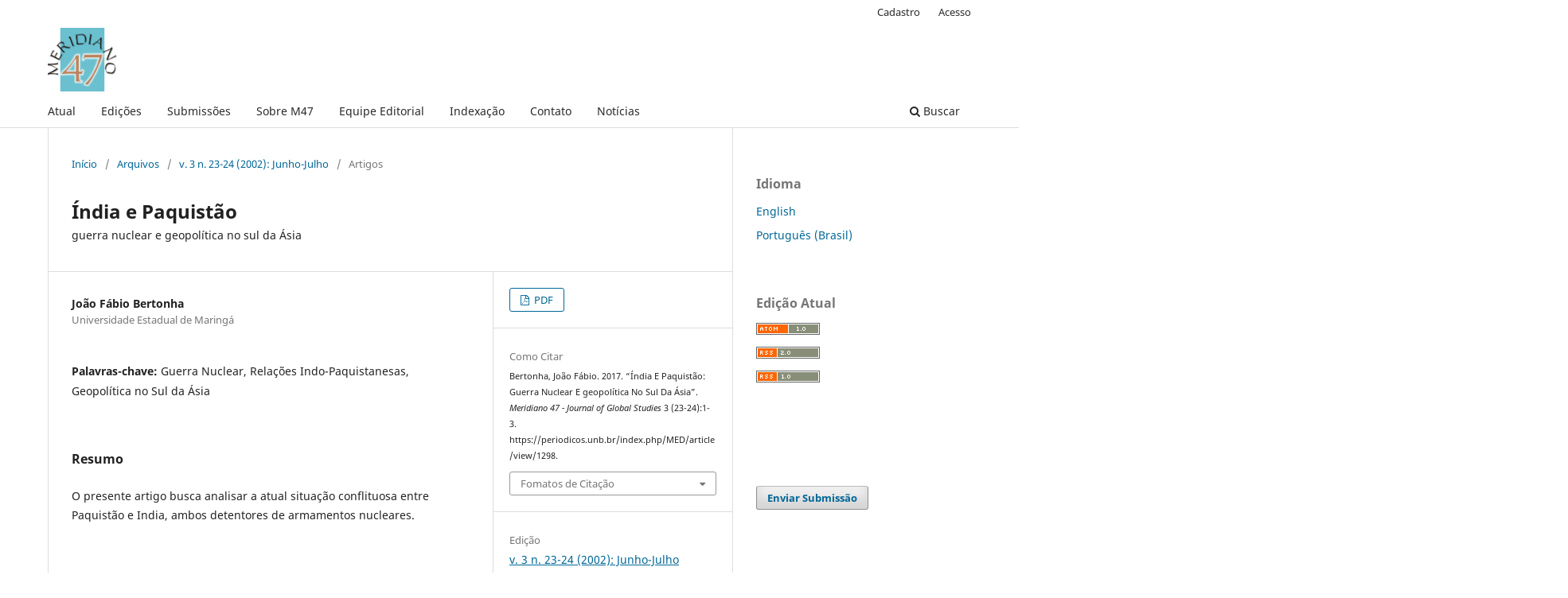

--- FILE ---
content_type: text/html; charset=utf-8
request_url: https://periodicos.unb.br/index.php/MED/article/view/1298
body_size: 8052
content:
<!DOCTYPE html>
<html lang="pt-BR" xml:lang="pt-BR">
<head>
	<meta charset="utf-8">
	<meta name="viewport" content="width=device-width, initial-scale=1.0">
	<title>
		Índia e Paquistão: guerra nuclear e geopolítica no sul da Ásia
							| Meridiano 47 - Journal of Global Studies
			</title>

	
<link rel="icon" href="https://periodicos.unb.br/public/journals/12/favicon_pt_BR.jpg" />
<meta name="generator" content="Open Journal Systems 3.3.0.16" />
<meta name="description" content="Meridiano 47 é uma publicação do Instituto Brasileiro de Relações Internacionais (IBRI) - Meridiano 47 (Journal of Global Studies) releases original scientific papers from professors and researchers, on International Relations in a broad sense. Meridiano 47 follows a continuous publishing model">
<meta name="keywords" content="política externa, relações internacionais, política internacional, economia internacional, diplomacia, estratégia, segurança internacional">
<meta name="robots" content="index,follow">
<link rel="schema.DC" href="http://purl.org/dc/elements/1.1/" />
<meta name="DC.Creator.PersonalName" content="João Fábio Bertonha"/>
<meta name="DC.Date.dateSubmitted" scheme="ISO8601" content="2017-08-28"/>
<meta name="DC.Date.issued" scheme="ISO8601" content="2017-08-30"/>
<meta name="DC.Date.modified" scheme="ISO8601" content="2017-08-28"/>
<meta name="DC.Description" xml:lang="en" content="O presente artigo busca analisar a atual situação conflituosa entre Paquistão e India, ambos detentores de armamentos nucleares."/>
<meta name="DC.Description" xml:lang="pt" content="O presente artigo busca analisar a atual situação conflituosa entre Paquistão e India, ambos detentores de armamentos nucleares."/>
<meta name="DC.Format" scheme="IMT" content="application/pdf"/>
<meta name="DC.Identifier" content="1298"/>
<meta name="DC.Identifier.pageNumber" content="1-3"/>
<meta name="DC.Identifier.URI" content="https://periodicos.unb.br/index.php/MED/article/view/1298"/>
<meta name="DC.Language" scheme="ISO639-1" content="en"/>
<meta name="DC.Rights" content="Copyright (c)  "/>
<meta name="DC.Rights" content=""/>
<meta name="DC.Source" content="Meridiano 47 - Journal of Global Studies"/>
<meta name="DC.Source.ISSN" content="1518-1219"/>
<meta name="DC.Source.Issue" content="23-24"/>
<meta name="DC.Source.Volume" content="3"/>
<meta name="DC.Source.URI" content="https://periodicos.unb.br/index.php/MED"/>
<meta name="DC.Subject" xml:lang="pt" content="Guerra Nuclear"/>
<meta name="DC.Subject" xml:lang="pt" content="Relações Indo-Paquistanesas"/>
<meta name="DC.Subject" xml:lang="pt" content="Geopolítica no Sul da Ásia"/>
<meta name="DC.Title" content="Índia e Paquistão: guerra nuclear e geopolítica no sul da Ásia"/>
<meta name="DC.Title.Alternative" xml:lang="pt" content="Índia e Paquistão: guerra nuclear e geopolítica no sul da Ásia"/>
<meta name="DC.Type" content="Text.Serial.Journal"/>
<meta name="DC.Type" xml:lang="en" content=""/>
<meta name="DC.Type" xml:lang="pt" content=""/>
<meta name="DC.Type.articleType" content="Artigos"/>
<meta name="gs_meta_revision" content="1.1"/>
<meta name="citation_journal_title" content="Meridiano 47 - Journal of Global Studies"/>
<meta name="citation_journal_abbrev" content="Merid. 47"/>
<meta name="citation_issn" content="1518-1219"/> 
<meta name="citation_author" content="João Fábio Bertonha"/>
<meta name="citation_author_institution" content="Universidade Estadual de Maringá"/>
<meta name="citation_title" content="Índia e Paquistão: guerra nuclear e geopolítica no sul da Ásia"/>
<meta name="citation_language" content="en"/>
<meta name="citation_date" content="2002"/>
<meta name="citation_volume" content="3"/>
<meta name="citation_issue" content="23-24"/>
<meta name="citation_firstpage" content="1"/>
<meta name="citation_lastpage" content="3"/>
<meta name="citation_abstract_html_url" content="https://periodicos.unb.br/index.php/MED/article/view/1298"/>
<meta name="citation_keywords" xml:lang="pt" content="Guerra Nuclear"/>
<meta name="citation_keywords" xml:lang="pt" content="Relações Indo-Paquistanesas"/>
<meta name="citation_keywords" xml:lang="pt" content="Geopolítica no Sul da Ásia"/>
<meta name="citation_pdf_url" content="https://periodicos.unb.br/index.php/MED/article/download/1298/1133"/>
<link rel="alternate" type="application/atom+xml" href="https://periodicos.unb.br/index.php/MED/gateway/plugin/WebFeedGatewayPlugin/atom">
<link rel="alternate" type="application/rdf+xml" href="https://periodicos.unb.br/index.php/MED/gateway/plugin/WebFeedGatewayPlugin/rss">
<link rel="alternate" type="application/rss+xml" href="https://periodicos.unb.br/index.php/MED/gateway/plugin/WebFeedGatewayPlugin/rss2">
<link rel="alternate" type="application/atom+xml" href="https://periodicos.unb.br/index.php/MED/gateway/plugin/AnnouncementFeedGatewayPlugin/atom">
<link rel="alternate" type="application/rdf+xml" href="https://periodicos.unb.br/index.php/MED/gateway/plugin/AnnouncementFeedGatewayPlugin/rss">
<link rel="alternate" type="application/rss+xml" href="https://periodicos.unb.br/index.php/MED/gateway/plugin/AnnouncementFeedGatewayPlugin/rss2">
	<link rel="stylesheet" href="https://periodicos.unb.br/index.php/MED/$$$call$$$/page/page/css?name=stylesheet" type="text/css" /><link rel="stylesheet" href="https://periodicos.unb.br/index.php/MED/$$$call$$$/page/page/css?name=font" type="text/css" /><link rel="stylesheet" href="https://periodicos.unb.br/lib/pkp/styles/fontawesome/fontawesome.css?v=3.3.0.16" type="text/css" /><link rel="stylesheet" href="https://periodicos.unb.br/public/site/styleSheet.css?v=3.3.0.16" type="text/css" />
</head>
<body class="pkp_page_article pkp_op_view has_site_logo" dir="ltr">

	<div class="pkp_structure_page">

				<header class="pkp_structure_head" id="headerNavigationContainer" role="banner">
						
 <nav class="cmp_skip_to_content" aria-label="Ir para os links de conteúdo">
	<a href="#pkp_content_main">Ir para o conteúdo principal</a>
	<a href="#siteNav">Ir para o menu de navegação principal</a>
		<a href="#pkp_content_footer">Ir para o rodapé</a>
</nav>

			<div class="pkp_head_wrapper">

				<div class="pkp_site_name_wrapper">
					<button class="pkp_site_nav_toggle">
						<span>Open Menu</span>
					</button>
										<div class="pkp_site_name">
																<a href="						https://periodicos.unb.br/index.php/MED/index
					" class="is_img">
							<img src="https://periodicos.unb.br/public/journals/12/pageHeaderLogoImage_pt_BR.jpg" width="1643" height="1507"  />
						</a>
										</div>
				</div>

				
				<nav class="pkp_site_nav_menu" aria-label="Navegação no Site">
					<a id="siteNav"></a>
					<div class="pkp_navigation_primary_row">
						<div class="pkp_navigation_primary_wrapper">
																				<ul id="navigationPrimary" class="pkp_navigation_primary pkp_nav_list">
								<li class="">
				<a href="https://periodicos.unb.br/index.php/MED/issue/current">
					Atual
				</a>
							</li>
								<li class="">
				<a href="https://periodicos.unb.br/index.php/MED/issue/archive">
					Edições
				</a>
							</li>
								<li class="">
				<a href="https://periodicos.unb.br/index.php/MED/about/submissions">
					Submissões
				</a>
							</li>
								<li class="">
				<a href="https://periodicos.unb.br/index.php/MED/about">
					Sobre M47
				</a>
							</li>
								<li class="">
				<a href="https://periodicos.unb.br/index.php/MED/about/editorialTeam">
					Equipe Editorial
				</a>
							</li>
								<li class="">
				<a href="https://periodicos.unb.br/index.php/MED/indexing">
					Indexação
				</a>
							</li>
								<li class="">
				<a href="https://periodicos.unb.br/index.php/MED/about/contact">
					Contato
				</a>
							</li>
								<li class="">
				<a href="https://periodicos.unb.br/index.php/MED/announcement">
					Notícias
				</a>
							</li>
			</ul>

				

																						<div class="pkp_navigation_search_wrapper">
									<a href="https://periodicos.unb.br/index.php/MED/search" class="pkp_search pkp_search_desktop">
										<span class="fa fa-search" aria-hidden="true"></span>
										Buscar
									</a>
								</div>
													</div>
					</div>
					<div class="pkp_navigation_user_wrapper" id="navigationUserWrapper">
							<ul id="navigationUser" class="pkp_navigation_user pkp_nav_list">
								<li class="profile">
				<a href="https://periodicos.unb.br/index.php/MED/user/register">
					Cadastro
				</a>
							</li>
								<li class="profile">
				<a href="https://periodicos.unb.br/index.php/MED/login">
					Acesso
				</a>
							</li>
										</ul>

					</div>
				</nav>
			</div><!-- .pkp_head_wrapper -->
		</header><!-- .pkp_structure_head -->

						<div class="pkp_structure_content has_sidebar">
			<div class="pkp_structure_main" role="main">
				<a id="pkp_content_main"></a>

<div class="page page_article">
			<nav class="cmp_breadcrumbs" role="navigation" aria-label="Você está aqui:">
	<ol>
		<li>
			<a href="https://periodicos.unb.br/index.php/MED/index">
				Início
			</a>
			<span class="separator">/</span>
		</li>
		<li>
			<a href="https://periodicos.unb.br/index.php/MED/issue/archive">
				Arquivos
			</a>
			<span class="separator">/</span>
		</li>
					<li>
				<a href="https://periodicos.unb.br/index.php/MED/issue/view/113">
					v. 3 n. 23-24 (2002): Junho-Julho
				</a>
				<span class="separator">/</span>
			</li>
				<li class="current" aria-current="page">
			<span aria-current="page">
									Artigos
							</span>
		</li>
	</ol>
</nav>
	
		  	 <article class="obj_article_details">

		
	<h1 class="page_title">
		Índia e Paquistão
	</h1>

			<h2 class="subtitle">
			guerra nuclear e geopolítica no sul da Ásia
		</h2>
	
	<div class="row">
		<div class="main_entry">

							<section class="item authors">
					<h2 class="pkp_screen_reader">Autores</h2>
					<ul class="authors">
											<li>
							<span class="name">
								João Fábio Bertonha
							</span>
															<span class="affiliation">
									Universidade Estadual de Maringá
																	</span>
																				</li>
										</ul>
				</section>
			
																					
									<section class="item keywords">
				<h2 class="label">
										Palavras-chave:
				</h2>
				<span class="value">
											Guerra Nuclear, 											Relações Indo-Paquistanesas, 											Geopolítica no Sul da Ásia									</span>
			</section>
			
										<section class="item abstract">
					<h2 class="label">Resumo</h2>
					<p>O presente artigo busca analisar a atual situação conflituosa entre Paquistão e India, ambos detentores de armamentos nucleares.</p>
				</section>
			
			<div class="item downloads_chart">
	<h3 class="label">
		Downloads
	</h3>
	<div class="value">
		<canvas class="usageStatsGraph" data-object-type="Submission" data-object-id="1298"></canvas>
		<div class="usageStatsUnavailable" data-object-type="Submission" data-object-id="1298">
			Não há dados estatísticos.
		</div>
	</div>
</div>


																																<section class="item author_bios">
					<h2 class="label">
													Biografia do Autor
											</h2>
																		<section class="sub_item">
								<h3 class="label">
																																							João Fábio Bertonha, <span class="affiliation">Universidade Estadual de Maringá</span>
																	</h3>
								<div class="value">
									<p>Professor do Departamento de História da Universidade Estadual de Maringá - UEM e pesquisador do Conselho Nacional de Desenvolvimento Científico e Tecnológico - CNPq.</p>
								</div>
							</section>
															</section>
			
						
		</div><!-- .main_entry -->

		<div class="entry_details">

						
										<div class="item galleys">
					<h2 class="pkp_screen_reader">
						Downloads
					</h2>
					<ul class="value galleys_links">
													<li>
								
	
							

<a class="obj_galley_link pdf" href="https://periodicos.unb.br/index.php/MED/article/view/1298/1133">

		
	PDF

	</a>
							</li>
											</ul>
				</div>
						
			
										<div class="item citation">
					<section class="sub_item citation_display">
						<h2 class="label">
							Como Citar
						</h2>
						<div class="value">
							<div id="citationOutput" role="region" aria-live="polite">
								<div class="csl-bib-body">
  <div class="csl-entry">Bertonha, João Fábio. 2017. “Índia E Paquistão: Guerra Nuclear E geopolítica No Sul Da Ásia”. <i>Meridiano 47 - Journal of Global Studies</i> 3 (23-24):1-3. https://periodicos.unb.br/index.php/MED/article/view/1298.</div>
</div>
							</div>
							<div class="citation_formats">
								<button class="cmp_button citation_formats_button" aria-controls="cslCitationFormats" aria-expanded="false" data-csl-dropdown="true">
									Fomatos de Citação
								</button>
								<div id="cslCitationFormats" class="citation_formats_list" aria-hidden="true">
									<ul class="citation_formats_styles">
																					<li>
												<a
													rel="nofollow"
													aria-controls="citationOutput"
													href="https://periodicos.unb.br/index.php/MED/citationstylelanguage/get/acm-sig-proceedings?submissionId=1298&amp;publicationId=1132"
													data-load-citation
													data-json-href="https://periodicos.unb.br/index.php/MED/citationstylelanguage/get/acm-sig-proceedings?submissionId=1298&amp;publicationId=1132&amp;return=json"
												>
													ACM
												</a>
											</li>
																					<li>
												<a
													rel="nofollow"
													aria-controls="citationOutput"
													href="https://periodicos.unb.br/index.php/MED/citationstylelanguage/get/acs-nano?submissionId=1298&amp;publicationId=1132"
													data-load-citation
													data-json-href="https://periodicos.unb.br/index.php/MED/citationstylelanguage/get/acs-nano?submissionId=1298&amp;publicationId=1132&amp;return=json"
												>
													ACS
												</a>
											</li>
																					<li>
												<a
													rel="nofollow"
													aria-controls="citationOutput"
													href="https://periodicos.unb.br/index.php/MED/citationstylelanguage/get/apa?submissionId=1298&amp;publicationId=1132"
													data-load-citation
													data-json-href="https://periodicos.unb.br/index.php/MED/citationstylelanguage/get/apa?submissionId=1298&amp;publicationId=1132&amp;return=json"
												>
													APA
												</a>
											</li>
																					<li>
												<a
													rel="nofollow"
													aria-controls="citationOutput"
													href="https://periodicos.unb.br/index.php/MED/citationstylelanguage/get/associacao-brasileira-de-normas-tecnicas?submissionId=1298&amp;publicationId=1132"
													data-load-citation
													data-json-href="https://periodicos.unb.br/index.php/MED/citationstylelanguage/get/associacao-brasileira-de-normas-tecnicas?submissionId=1298&amp;publicationId=1132&amp;return=json"
												>
													ABNT
												</a>
											</li>
																					<li>
												<a
													rel="nofollow"
													aria-controls="citationOutput"
													href="https://periodicos.unb.br/index.php/MED/citationstylelanguage/get/chicago-author-date?submissionId=1298&amp;publicationId=1132"
													data-load-citation
													data-json-href="https://periodicos.unb.br/index.php/MED/citationstylelanguage/get/chicago-author-date?submissionId=1298&amp;publicationId=1132&amp;return=json"
												>
													Chicago
												</a>
											</li>
																					<li>
												<a
													rel="nofollow"
													aria-controls="citationOutput"
													href="https://periodicos.unb.br/index.php/MED/citationstylelanguage/get/harvard-cite-them-right?submissionId=1298&amp;publicationId=1132"
													data-load-citation
													data-json-href="https://periodicos.unb.br/index.php/MED/citationstylelanguage/get/harvard-cite-them-right?submissionId=1298&amp;publicationId=1132&amp;return=json"
												>
													Harvard
												</a>
											</li>
																					<li>
												<a
													rel="nofollow"
													aria-controls="citationOutput"
													href="https://periodicos.unb.br/index.php/MED/citationstylelanguage/get/ieee?submissionId=1298&amp;publicationId=1132"
													data-load-citation
													data-json-href="https://periodicos.unb.br/index.php/MED/citationstylelanguage/get/ieee?submissionId=1298&amp;publicationId=1132&amp;return=json"
												>
													IEEE
												</a>
											</li>
																					<li>
												<a
													rel="nofollow"
													aria-controls="citationOutput"
													href="https://periodicos.unb.br/index.php/MED/citationstylelanguage/get/modern-language-association?submissionId=1298&amp;publicationId=1132"
													data-load-citation
													data-json-href="https://periodicos.unb.br/index.php/MED/citationstylelanguage/get/modern-language-association?submissionId=1298&amp;publicationId=1132&amp;return=json"
												>
													MLA
												</a>
											</li>
																					<li>
												<a
													rel="nofollow"
													aria-controls="citationOutput"
													href="https://periodicos.unb.br/index.php/MED/citationstylelanguage/get/turabian-fullnote-bibliography?submissionId=1298&amp;publicationId=1132"
													data-load-citation
													data-json-href="https://periodicos.unb.br/index.php/MED/citationstylelanguage/get/turabian-fullnote-bibliography?submissionId=1298&amp;publicationId=1132&amp;return=json"
												>
													Turabian
												</a>
											</li>
																					<li>
												<a
													rel="nofollow"
													aria-controls="citationOutput"
													href="https://periodicos.unb.br/index.php/MED/citationstylelanguage/get/vancouver?submissionId=1298&amp;publicationId=1132"
													data-load-citation
													data-json-href="https://periodicos.unb.br/index.php/MED/citationstylelanguage/get/vancouver?submissionId=1298&amp;publicationId=1132&amp;return=json"
												>
													Vancouver
												</a>
											</li>
																			</ul>
																			<div class="label">
											Baixar Citação
										</div>
										<ul class="citation_formats_styles">
																							<li>
													<a href="https://periodicos.unb.br/index.php/MED/citationstylelanguage/download/ris?submissionId=1298&amp;publicationId=1132">
														<span class="fa fa-download"></span>
														Endnote/Zotero/Mendeley (RIS)
													</a>
												</li>
																							<li>
													<a href="https://periodicos.unb.br/index.php/MED/citationstylelanguage/download/bibtex?submissionId=1298&amp;publicationId=1132">
														<span class="fa fa-download"></span>
														BibTeX
													</a>
												</li>
																					</ul>
																	</div>
							</div>
						</div>
					</section>
				</div>
			
										<div class="item issue">

											<section class="sub_item">
							<h2 class="label">
								Edição
							</h2>
							<div class="value">
								<a class="title" href="https://periodicos.unb.br/index.php/MED/issue/view/113">
									v. 3 n. 23-24 (2002): Junho-Julho
								</a>
							</div>
						</section>
					
											<section class="sub_item">
							<h2 class="label">
								Seção
							</h2>
							<div class="value">
								Artigos
							</div>
						</section>
					
									</div>
			
															
						
			

		</div><!-- .entry_details -->
	</div><!-- .row -->

</article>

	<div id="articlesBySameAuthorList">
						<h3>Artigos mais lidos pelo mesmo(s) autor(es)</h3>

			<ul>
																													<li>
													João Fábio Bertonha,
												<a href="https://periodicos.unb.br/index.php/MED/article/view/2213">
							A presença militar norte-americana no Paraguai
						</a>,
						<a href="https://periodicos.unb.br/index.php/MED/issue/view/175">
							Meridiano 47 - Journal of Global Studies: v. 6 n. 63 (2005): Outubro
						</a>
					</li>
																													<li>
													João Fábio Bertonha,
												<a href="https://periodicos.unb.br/index.php/MED/article/view/1329">
							Estados Unidos
						</a>,
						<a href="https://periodicos.unb.br/index.php/MED/issue/view/115">
							Meridiano 47 - Journal of Global Studies: v. 3 n. 26 (2002): Setembro
						</a>
					</li>
																													<li>
													João Fábio Bertonha,
												<a href="https://periodicos.unb.br/index.php/MED/article/view/1514">
							Congo e Sudão
						</a>,
						<a href="https://periodicos.unb.br/index.php/MED/issue/view/121">
							Meridiano 47 - Journal of Global Studies: v. 4 n. 34-35 (2003): Maio-Junho
						</a>
					</li>
																													<li>
													João Fábio Bertonha,
												<a href="https://periodicos.unb.br/index.php/MED/article/view/2198">
							Arábia Saudita
						</a>,
						<a href="https://periodicos.unb.br/index.php/MED/issue/view/173">
							Meridiano 47 - Journal of Global Studies: v. 6 n. 62 (2005): Setembro
						</a>
					</li>
																													<li>
													João Fábio Bertonha,
												<a href="https://periodicos.unb.br/index.php/MED/article/view/2875">
							Recrutas ou profissionais?
						</a>,
						<a href="https://periodicos.unb.br/index.php/MED/issue/view/248">
							Meridiano 47 - Journal of Global Studies: v. 9 n. 90 (2008): Janeiro
						</a>
					</li>
																													<li>
													João Fábio Bertonha,
												<a href="https://periodicos.unb.br/index.php/MED/article/view/1523">
							Os emigrantes e a política externa do Brasil, do Mercosul e da União Européia. Uma agenda de pesquisa.
						</a>,
						<a href="https://periodicos.unb.br/index.php/MED/issue/view/121">
							Meridiano 47 - Journal of Global Studies: v. 4 n. 34-35 (2003): Maio-Junho
						</a>
					</li>
																													<li>
													João Fábio Bertonha,
												<a href="https://periodicos.unb.br/index.php/MED/article/view/2311">
							Federação, Confederação ou Império
						</a>,
						<a href="https://periodicos.unb.br/index.php/MED/issue/view/179">
							Meridiano 47 - Journal of Global Studies: v. 7 n. 67 (2006): Fevereiro
						</a>
					</li>
																													<li>
													João Fábio Bertonha,
												<a href="https://periodicos.unb.br/index.php/MED/article/view/2723">
							Putin e o escudo nuclear norte-americano
						</a>,
						<a href="https://periodicos.unb.br/index.php/MED/issue/view/238">
							Meridiano 47 - Journal of Global Studies: v. 8 n. 82 (2007): Maio
						</a>
					</li>
																													<li>
													João Fábio Bertonha,
												<a href="https://periodicos.unb.br/index.php/MED/article/view/3132">
							China e Estados Unidos
						</a>,
						<a href="https://periodicos.unb.br/index.php/MED/issue/view/253">
							Meridiano 47 - Journal of Global Studies: v. 9 n. 93 (2008): Abril
						</a>
					</li>
																													<li>
													João Fábio Bertonha,
												<a href="https://periodicos.unb.br/index.php/MED/article/view/2650">
							Irã e Estados Unidos
						</a>,
						<a href="https://periodicos.unb.br/index.php/MED/issue/view/235">
							Meridiano 47 - Journal of Global Studies: v. 8 n. 79 (2007): Fevereiro
						</a>
					</li>
							</ul>
			<div id="articlesBySameAuthorPages">
				<strong>1</strong>&nbsp;<a href="https://periodicos.unb.br/index.php/MED/article/view/1298?articlesBySameAuthorPage=2#articlesBySameAuthor">2</a>&nbsp;<a href="https://periodicos.unb.br/index.php/MED/article/view/1298?articlesBySameAuthorPage=3#articlesBySameAuthor">3</a>&nbsp;<a href="https://periodicos.unb.br/index.php/MED/article/view/1298?articlesBySameAuthorPage=4#articlesBySameAuthor">4</a>&nbsp;<a href="https://periodicos.unb.br/index.php/MED/article/view/1298?articlesBySameAuthorPage=5#articlesBySameAuthor">5</a>&nbsp;<a href="https://periodicos.unb.br/index.php/MED/article/view/1298?articlesBySameAuthorPage=2#articlesBySameAuthor">&gt;</a>&nbsp;<a href="https://periodicos.unb.br/index.php/MED/article/view/1298?articlesBySameAuthorPage=5#articlesBySameAuthor">&gt;&gt;</a>&nbsp;
			</div>
			</div>
<div id="articlesBySimilarityList">
				<h3>
			<a name="articlesBySimilarity">Artigos Semelhantes</a>
		</h3>
		<ul>

											
				<li>
											Pascoal Carvalho Gonçalves,
											Taiane Las Casas Campos,
										<a href="https://periodicos.unb.br/index.php/MED/article/view/4957">
						Provisão de Bens Públicos globais
					</a>
					,
					<a href="https://periodicos.unb.br/index.php/MED/issue/view/362">
						Meridiano 47 - Journal of Global Studies: v. 15 n. 145 (2014): Setembro-Outubro
					</a>
									</li>
											
				<li>
											José Flávio Sombra Saraiva,
											Natália Bandeira Ramos Coelho,
											Maria Helena Helena de Aguiar Notari,
										<a href="https://periodicos.unb.br/index.php/MED/article/view/4778">
						Pour l’histoire des relations internationales
					</a>
					,
					<a href="https://periodicos.unb.br/index.php/MED/issue/view/342">
						Meridiano 47 - Journal of Global Studies: v. 14 n. 139 (2013): Setembro-Outubro
					</a>
									</li>
											
				<li>
											Tchella Fernandes Maso,
											Lara Martim Rodrigues Sélis,
											Rafael Mandagaran Gallo,
										<a href="https://periodicos.unb.br/index.php/MED/article/view/4351">
						O terrorismo como agenda das relações internacionais
					</a>
					,
					<a href="https://periodicos.unb.br/index.php/MED/issue/view/311">
						Meridiano 47 - Journal of Global Studies: v. 12 n. 127 (2011): Setembro-Outubro
					</a>
									</li>
											
				<li>
											Lucas Kerr Oliveira,
											Igor Castellano Silva,
										<a href="https://periodicos.unb.br/index.php/MED/article/view/4472">
						Sudão do Sul
					</a>
					,
					<a href="https://periodicos.unb.br/index.php/MED/issue/view/323">
						Meridiano 47 - Journal of Global Studies: v. 12 n. 128 (2011): Novembro-Dezembro
					</a>
									</li>
											
				<li>
											Raquel Gontijo,
											Luiza Elena Januário,
										<a href="https://periodicos.unb.br/index.php/MED/article/view/29213">
						O programa nuclear iraniano e o regime de não-proliferação: dilemas para o futuro
					</a>
					,
					<a href="https://periodicos.unb.br/index.php/MED/issue/view/2021">
						Meridiano 47 - Journal of Global Studies: v. 21 (2020)
					</a>
									</li>
											
				<li>
											Clarissa Franzoi Dri,
											Graciela di Conti Pagliari,
											Iara Leite,
											Patricia Fonseca Arienti,
										<a href="https://periodicos.unb.br/index.php/MED/article/view/5308">
						Alternative teaching experiences
					</a>
					,
					<a href="https://periodicos.unb.br/index.php/MED/issue/view/405">
						Meridiano 47 - Journal of Global Studies: v. 18 (2017)
					</a>
									</li>
											
				<li>
											Vânia Carvalho Pinto,
											Humberto Correa,
											Fernanda de Medeiros,
										<a href="https://periodicos.unb.br/index.php/MED/article/view/5304">
						O caso prático como método de ensino em teoria das relações internacionais
					</a>
					,
					<a href="https://periodicos.unb.br/index.php/MED/issue/view/405">
						Meridiano 47 - Journal of Global Studies: v. 18 (2017)
					</a>
									</li>
											
				<li>
											André Luiz Reis da Silva,
										<a href="https://periodicos.unb.br/index.php/MED/article/view/4133">
						As relações do Brasil com o Irã e a questão nuclear
					</a>
					,
					<a href="https://periodicos.unb.br/index.php/MED/issue/view/296">
						Meridiano 47 - Journal of Global Studies: v. 11 n. 118 (2010): Maio
					</a>
									</li>
											
				<li>
											André Luiz Reis da Silva,
											Bruna Kunrath,
										<a href="https://periodicos.unb.br/index.php/MED/article/view/4019">
						O Brasil como mediador da paz no Oriente Médio
					</a>
					,
					<a href="https://periodicos.unb.br/index.php/MED/issue/view/291">
						Meridiano 47 - Journal of Global Studies: v. 11 n. 116 (2010): Março
					</a>
									</li>
											
				<li>
											Filipe Almeida do Prado Mendonça,
											Thiago Lima,
										<a href="https://periodicos.unb.br/index.php/MED/article/view/4777">
						A política comercial dos Estados Unidos no primeiro governo Obama
					</a>
					,
					<a href="https://periodicos.unb.br/index.php/MED/issue/view/342">
						Meridiano 47 - Journal of Global Studies: v. 14 n. 139 (2013): Setembro-Outubro
					</a>
									</li>
					</ul>
		<p id="articlesBySimilarityPages">
			<strong>1</strong>&nbsp;<a href="https://periodicos.unb.br/index.php/MED/article/view/1298?articlesBySimilarityPage=2#articlesBySimilarity">2</a>&nbsp;<a href="https://periodicos.unb.br/index.php/MED/article/view/1298?articlesBySimilarityPage=3#articlesBySimilarity">3</a>&nbsp;<a href="https://periodicos.unb.br/index.php/MED/article/view/1298?articlesBySimilarityPage=4#articlesBySimilarity">4</a>&nbsp;<a href="https://periodicos.unb.br/index.php/MED/article/view/1298?articlesBySimilarityPage=5#articlesBySimilarity">5</a>&nbsp;<a href="https://periodicos.unb.br/index.php/MED/article/view/1298?articlesBySimilarityPage=6#articlesBySimilarity">6</a>&nbsp;<a href="https://periodicos.unb.br/index.php/MED/article/view/1298?articlesBySimilarityPage=7#articlesBySimilarity">7</a>&nbsp;<a href="https://periodicos.unb.br/index.php/MED/article/view/1298?articlesBySimilarityPage=8#articlesBySimilarity">8</a>&nbsp;<a href="https://periodicos.unb.br/index.php/MED/article/view/1298?articlesBySimilarityPage=9#articlesBySimilarity">9</a>&nbsp;<a href="https://periodicos.unb.br/index.php/MED/article/view/1298?articlesBySimilarityPage=10#articlesBySimilarity">10</a>&nbsp;<a href="https://periodicos.unb.br/index.php/MED/article/view/1298?articlesBySimilarityPage=11#articlesBySimilarity">11</a>&nbsp;<a href="https://periodicos.unb.br/index.php/MED/article/view/1298?articlesBySimilarityPage=12#articlesBySimilarity">12</a>&nbsp;<a href="https://periodicos.unb.br/index.php/MED/article/view/1298?articlesBySimilarityPage=13#articlesBySimilarity">13</a>&nbsp;<a href="https://periodicos.unb.br/index.php/MED/article/view/1298?articlesBySimilarityPage=14#articlesBySimilarity">14</a>&nbsp;<a href="https://periodicos.unb.br/index.php/MED/article/view/1298?articlesBySimilarityPage=15#articlesBySimilarity">15</a>&nbsp;<a href="https://periodicos.unb.br/index.php/MED/article/view/1298?articlesBySimilarityPage=16#articlesBySimilarity">16</a>&nbsp;<a href="https://periodicos.unb.br/index.php/MED/article/view/1298?articlesBySimilarityPage=17#articlesBySimilarity">17</a>&nbsp;<a href="https://periodicos.unb.br/index.php/MED/article/view/1298?articlesBySimilarityPage=18#articlesBySimilarity">18</a>&nbsp;<a href="https://periodicos.unb.br/index.php/MED/article/view/1298?articlesBySimilarityPage=19#articlesBySimilarity">19</a>&nbsp;<a href="https://periodicos.unb.br/index.php/MED/article/view/1298?articlesBySimilarityPage=20#articlesBySimilarity">20</a>&nbsp;<a href="https://periodicos.unb.br/index.php/MED/article/view/1298?articlesBySimilarityPage=21#articlesBySimilarity">21</a>&nbsp;<a href="https://periodicos.unb.br/index.php/MED/article/view/1298?articlesBySimilarityPage=22#articlesBySimilarity">22</a>&nbsp;<a href="https://periodicos.unb.br/index.php/MED/article/view/1298?articlesBySimilarityPage=23#articlesBySimilarity">23</a>&nbsp;<a href="https://periodicos.unb.br/index.php/MED/article/view/1298?articlesBySimilarityPage=24#articlesBySimilarity">24</a>&nbsp;<a href="https://periodicos.unb.br/index.php/MED/article/view/1298?articlesBySimilarityPage=25#articlesBySimilarity">25</a>&nbsp;<a href="https://periodicos.unb.br/index.php/MED/article/view/1298?articlesBySimilarityPage=26#articlesBySimilarity">26</a>&nbsp;<a href="https://periodicos.unb.br/index.php/MED/article/view/1298?articlesBySimilarityPage=27#articlesBySimilarity">27</a>&nbsp;<a href="https://periodicos.unb.br/index.php/MED/article/view/1298?articlesBySimilarityPage=28#articlesBySimilarity">28</a>&nbsp;<a href="https://periodicos.unb.br/index.php/MED/article/view/1298?articlesBySimilarityPage=29#articlesBySimilarity">29</a>&nbsp;<a href="https://periodicos.unb.br/index.php/MED/article/view/1298?articlesBySimilarityPage=30#articlesBySimilarity">30</a>&nbsp;<a href="https://periodicos.unb.br/index.php/MED/article/view/1298?articlesBySimilarityPage=31#articlesBySimilarity">31</a>&nbsp;<a href="https://periodicos.unb.br/index.php/MED/article/view/1298?articlesBySimilarityPage=32#articlesBySimilarity">32</a>&nbsp;<a href="https://periodicos.unb.br/index.php/MED/article/view/1298?articlesBySimilarityPage=33#articlesBySimilarity">33</a>&nbsp;<a href="https://periodicos.unb.br/index.php/MED/article/view/1298?articlesBySimilarityPage=34#articlesBySimilarity">34</a>&nbsp;<a href="https://periodicos.unb.br/index.php/MED/article/view/1298?articlesBySimilarityPage=35#articlesBySimilarity">35</a>&nbsp;<a href="https://periodicos.unb.br/index.php/MED/article/view/1298?articlesBySimilarityPage=36#articlesBySimilarity">36</a>&nbsp;<a href="https://periodicos.unb.br/index.php/MED/article/view/1298?articlesBySimilarityPage=37#articlesBySimilarity">37</a>&nbsp;<a href="https://periodicos.unb.br/index.php/MED/article/view/1298?articlesBySimilarityPage=38#articlesBySimilarity">38</a>&nbsp;<a href="https://periodicos.unb.br/index.php/MED/article/view/1298?articlesBySimilarityPage=39#articlesBySimilarity">39</a>&nbsp;<a href="https://periodicos.unb.br/index.php/MED/article/view/1298?articlesBySimilarityPage=40#articlesBySimilarity">40</a>&nbsp;<a href="https://periodicos.unb.br/index.php/MED/article/view/1298?articlesBySimilarityPage=41#articlesBySimilarity">41</a>&nbsp;<a href="https://periodicos.unb.br/index.php/MED/article/view/1298?articlesBySimilarityPage=42#articlesBySimilarity">42</a>&nbsp;<a href="https://periodicos.unb.br/index.php/MED/article/view/1298?articlesBySimilarityPage=43#articlesBySimilarity">43</a>&nbsp;<a href="https://periodicos.unb.br/index.php/MED/article/view/1298?articlesBySimilarityPage=44#articlesBySimilarity">44</a>&nbsp;<a href="https://periodicos.unb.br/index.php/MED/article/view/1298?articlesBySimilarityPage=45#articlesBySimilarity">45</a>&nbsp;<a href="https://periodicos.unb.br/index.php/MED/article/view/1298?articlesBySimilarityPage=46#articlesBySimilarity">46</a>&nbsp;<a href="https://periodicos.unb.br/index.php/MED/article/view/1298?articlesBySimilarityPage=47#articlesBySimilarity">47</a>&nbsp;<a href="https://periodicos.unb.br/index.php/MED/article/view/1298?articlesBySimilarityPage=48#articlesBySimilarity">48</a>&nbsp;<a href="https://periodicos.unb.br/index.php/MED/article/view/1298?articlesBySimilarityPage=49#articlesBySimilarity">49</a>&nbsp;<a href="https://periodicos.unb.br/index.php/MED/article/view/1298?articlesBySimilarityPage=50#articlesBySimilarity">50</a>&nbsp;<a href="https://periodicos.unb.br/index.php/MED/article/view/1298?articlesBySimilarityPage=51#articlesBySimilarity">51</a>&nbsp;<a href="https://periodicos.unb.br/index.php/MED/article/view/1298?articlesBySimilarityPage=52#articlesBySimilarity">52</a>&nbsp;<a href="https://periodicos.unb.br/index.php/MED/article/view/1298?articlesBySimilarityPage=53#articlesBySimilarity">53</a>&nbsp;<a href="https://periodicos.unb.br/index.php/MED/article/view/1298?articlesBySimilarityPage=54#articlesBySimilarity">54</a>&nbsp;<a href="https://periodicos.unb.br/index.php/MED/article/view/1298?articlesBySimilarityPage=55#articlesBySimilarity">55</a>&nbsp;<a href="https://periodicos.unb.br/index.php/MED/article/view/1298?articlesBySimilarityPage=56#articlesBySimilarity">56</a>&nbsp;<a href="https://periodicos.unb.br/index.php/MED/article/view/1298?articlesBySimilarityPage=57#articlesBySimilarity">57</a>&nbsp;<a href="https://periodicos.unb.br/index.php/MED/article/view/1298?articlesBySimilarityPage=58#articlesBySimilarity">58</a>&nbsp;<a href="https://periodicos.unb.br/index.php/MED/article/view/1298?articlesBySimilarityPage=59#articlesBySimilarity">59</a>&nbsp;<a href="https://periodicos.unb.br/index.php/MED/article/view/1298?articlesBySimilarityPage=60#articlesBySimilarity">60</a>&nbsp;<a href="https://periodicos.unb.br/index.php/MED/article/view/1298?articlesBySimilarityPage=61#articlesBySimilarity">61</a>&nbsp;<a href="https://periodicos.unb.br/index.php/MED/article/view/1298?articlesBySimilarityPage=62#articlesBySimilarity">62</a>&nbsp;<a href="https://periodicos.unb.br/index.php/MED/article/view/1298?articlesBySimilarityPage=63#articlesBySimilarity">63</a>&nbsp;<a href="https://periodicos.unb.br/index.php/MED/article/view/1298?articlesBySimilarityPage=64#articlesBySimilarity">64</a>&nbsp;<a href="https://periodicos.unb.br/index.php/MED/article/view/1298?articlesBySimilarityPage=65#articlesBySimilarity">65</a>&nbsp;<a href="https://periodicos.unb.br/index.php/MED/article/view/1298?articlesBySimilarityPage=66#articlesBySimilarity">66</a>&nbsp;<a href="https://periodicos.unb.br/index.php/MED/article/view/1298?articlesBySimilarityPage=67#articlesBySimilarity">67</a>&nbsp;<a href="https://periodicos.unb.br/index.php/MED/article/view/1298?articlesBySimilarityPage=68#articlesBySimilarity">68</a>&nbsp;<a href="https://periodicos.unb.br/index.php/MED/article/view/1298?articlesBySimilarityPage=69#articlesBySimilarity">69</a>&nbsp;<a href="https://periodicos.unb.br/index.php/MED/article/view/1298?articlesBySimilarityPage=70#articlesBySimilarity">70</a>&nbsp;<a href="https://periodicos.unb.br/index.php/MED/article/view/1298?articlesBySimilarityPage=71#articlesBySimilarity">71</a>&nbsp;<a href="https://periodicos.unb.br/index.php/MED/article/view/1298?articlesBySimilarityPage=72#articlesBySimilarity">72</a>&nbsp;<a href="https://periodicos.unb.br/index.php/MED/article/view/1298?articlesBySimilarityPage=73#articlesBySimilarity">73</a>&nbsp;<a href="https://periodicos.unb.br/index.php/MED/article/view/1298?articlesBySimilarityPage=74#articlesBySimilarity">74</a>&nbsp;<a href="https://periodicos.unb.br/index.php/MED/article/view/1298?articlesBySimilarityPage=75#articlesBySimilarity">75</a>&nbsp;<a href="https://periodicos.unb.br/index.php/MED/article/view/1298?articlesBySimilarityPage=76#articlesBySimilarity">76</a>&nbsp;<a href="https://periodicos.unb.br/index.php/MED/article/view/1298?articlesBySimilarityPage=77#articlesBySimilarity">77</a>&nbsp;<a href="https://periodicos.unb.br/index.php/MED/article/view/1298?articlesBySimilarityPage=78#articlesBySimilarity">78</a>&nbsp;<a href="https://periodicos.unb.br/index.php/MED/article/view/1298?articlesBySimilarityPage=79#articlesBySimilarity">79</a>&nbsp;<a href="https://periodicos.unb.br/index.php/MED/article/view/1298?articlesBySimilarityPage=80#articlesBySimilarity">80</a>&nbsp;<a href="https://periodicos.unb.br/index.php/MED/article/view/1298?articlesBySimilarityPage=81#articlesBySimilarity">81</a>&nbsp;<a href="https://periodicos.unb.br/index.php/MED/article/view/1298?articlesBySimilarityPage=82#articlesBySimilarity">82</a>&nbsp;<a href="https://periodicos.unb.br/index.php/MED/article/view/1298?articlesBySimilarityPage=83#articlesBySimilarity">83</a>&nbsp;<a href="https://periodicos.unb.br/index.php/MED/article/view/1298?articlesBySimilarityPage=84#articlesBySimilarity">84</a>&nbsp;<a href="https://periodicos.unb.br/index.php/MED/article/view/1298?articlesBySimilarityPage=85#articlesBySimilarity">85</a>&nbsp;<a href="https://periodicos.unb.br/index.php/MED/article/view/1298?articlesBySimilarityPage=86#articlesBySimilarity">86</a>&nbsp;<a href="https://periodicos.unb.br/index.php/MED/article/view/1298?articlesBySimilarityPage=87#articlesBySimilarity">87</a>&nbsp;<a href="https://periodicos.unb.br/index.php/MED/article/view/1298?articlesBySimilarityPage=88#articlesBySimilarity">88</a>&nbsp;<a href="https://periodicos.unb.br/index.php/MED/article/view/1298?articlesBySimilarityPage=89#articlesBySimilarity">89</a>&nbsp;<a href="https://periodicos.unb.br/index.php/MED/article/view/1298?articlesBySimilarityPage=90#articlesBySimilarity">90</a>&nbsp;<a href="https://periodicos.unb.br/index.php/MED/article/view/1298?articlesBySimilarityPage=91#articlesBySimilarity">91</a>&nbsp;<a href="https://periodicos.unb.br/index.php/MED/article/view/1298?articlesBySimilarityPage=92#articlesBySimilarity">92</a>&nbsp;<a href="https://periodicos.unb.br/index.php/MED/article/view/1298?articlesBySimilarityPage=93#articlesBySimilarity">93</a>&nbsp;<a href="https://periodicos.unb.br/index.php/MED/article/view/1298?articlesBySimilarityPage=94#articlesBySimilarity">94</a>&nbsp;<a href="https://periodicos.unb.br/index.php/MED/article/view/1298?articlesBySimilarityPage=95#articlesBySimilarity">95</a>&nbsp;<a href="https://periodicos.unb.br/index.php/MED/article/view/1298?articlesBySimilarityPage=96#articlesBySimilarity">96</a>&nbsp;<a href="https://periodicos.unb.br/index.php/MED/article/view/1298?articlesBySimilarityPage=2#articlesBySimilarity">&gt;</a>&nbsp;<a href="https://periodicos.unb.br/index.php/MED/article/view/1298?articlesBySimilarityPage=96#articlesBySimilarity">&gt;&gt;</a>&nbsp;
		</p>
		<p id="articlesBySimilaritySearch">
						Você também pode <a href="https://periodicos.unb.br/index.php/MED/search/search?query=guerra%20nuclear%20rela%C3%A7%C3%B5es%20indo%20paquistanesas%20geopol%C3%ADtica%20sul%20%C3%A1sia">iniciar uma pesquisa avançada por similaridade</a> para este artigo.
		</p>
	</div>


</div><!-- .page -->

	</div><!-- pkp_structure_main -->

									<div class="pkp_structure_sidebar left" role="complementary" aria-label="Barra lateral">
				<div class="pkp_block block_language">
	<h2 class="title">
		Idioma
	</h2>

	<div class="content">
		<ul>
							<li class="locale_en_US" lang="en-US">
					<a href="https://periodicos.unb.br/index.php/MED/user/setLocale/en_US?source=%2Findex.php%2FMED%2Farticle%2Fview%2F1298">
						English
					</a>
				</li>
							<li class="locale_pt_BR current" lang="pt-BR">
					<a href="https://periodicos.unb.br/index.php/MED/user/setLocale/pt_BR?source=%2Findex.php%2FMED%2Farticle%2Fview%2F1298">
						Português (Brasil)
					</a>
				</li>
					</ul>
	</div>
</div><!-- .block_language -->
<div class="pkp_block block_web_feed">
	<h2 class="title">Edição Atual</h2>
	<div class="content">
		<ul>
			<li>
				<a href="https://periodicos.unb.br/index.php/MED/gateway/plugin/WebFeedGatewayPlugin/atom">
					<img src="https://periodicos.unb.br/lib/pkp/templates/images/atom.svg" alt="Logo Atom">
				</a>
			</li>
			<li>
				<a href="https://periodicos.unb.br/index.php/MED/gateway/plugin/WebFeedGatewayPlugin/rss2">
					<img src="https://periodicos.unb.br/lib/pkp/templates/images/rss20_logo.svg" alt="Logo RSS2">
				</a>
			</li>
			<li>
				<a href="https://periodicos.unb.br/index.php/MED/gateway/plugin/WebFeedGatewayPlugin/rss">
					<img src="https://periodicos.unb.br/lib/pkp/templates/images/rss10_logo.svg" alt="Logo RSS1">
				</a>
			</li>
		</ul>
	</div>
</div>
<div class="pkp_block block_custom" id="customblock-redes">
	<h2 class="title pkp_screen_reader"></h2>
	<div class="content">
		
	</div>
</div>
<div class="pkp_block block_make_submission">
	<h2 class="pkp_screen_reader">
		Enviar Submissão
	</h2>

	<div class="content">
		<a class="block_make_submission_link" href="https://periodicos.unb.br/index.php/MED/about/submissions">
			Enviar Submissão
		</a>
	</div>
</div>

			</div><!-- pkp_sidebar.left -->
			</div><!-- pkp_structure_content -->

<div class="pkp_structure_footer_wrapper" role="contentinfo">
	<a id="pkp_content_footer"></a>

	<div class="pkp_structure_footer">

					<div class="pkp_footer_content">
				<p>ISSN 1518-1219 - <a href="http://creativecommons.org/licenses/by/4.0/deed.en" rel="license"><img src="http://i.creativecommons.org/l/by/4.0/80x15.png" alt="Creative Commons License"></a>&nbsp;All the contents of this journal, except where otherwise noted, is licensed under a&nbsp;<a href="http://creativecommons.org/licenses/by/4.0/deed.en">Creative Commons Attribution License</a></p>
<div class="license">
<div>&nbsp;</div>
</div>
			</div>
		
		<div class="pkp_brand_footer" role="complementary">
			<a href="https://periodicos.unb.br/index.php/MED/about/aboutThisPublishingSystem">
				<img alt="Mais informações sobre o sistema de publicação, a plataforma e o fluxo de publicação do OJS/PKP." src="https://periodicos.unb.br/templates/images/ojs_brand.png">
			</a>
		</div>
	</div>
</div><!-- pkp_structure_footer_wrapper -->

</div><!-- pkp_structure_page -->

<script src="https://periodicos.unb.br/lib/pkp/lib/vendor/components/jquery/jquery.min.js?v=3.3.0.16" type="text/javascript"></script><script src="https://periodicos.unb.br/lib/pkp/lib/vendor/components/jqueryui/jquery-ui.min.js?v=3.3.0.16" type="text/javascript"></script><script src="https://periodicos.unb.br/plugins/themes/default/js/lib/popper/popper.js?v=3.3.0.16" type="text/javascript"></script><script src="https://periodicos.unb.br/plugins/themes/default/js/lib/bootstrap/util.js?v=3.3.0.16" type="text/javascript"></script><script src="https://periodicos.unb.br/plugins/themes/default/js/lib/bootstrap/dropdown.js?v=3.3.0.16" type="text/javascript"></script><script src="https://periodicos.unb.br/plugins/themes/default/js/main.js?v=3.3.0.16" type="text/javascript"></script><script src="https://periodicos.unb.br/plugins/generic/citationStyleLanguage/js/articleCitation.js?v=3.3.0.16" type="text/javascript"></script><script type="text/javascript">var pkpUsageStats = pkpUsageStats || {};pkpUsageStats.data = pkpUsageStats.data || {};pkpUsageStats.data.Submission = pkpUsageStats.data.Submission || {};pkpUsageStats.data.Submission[1298] = {"data":{"2018":{"1":0,"2":0,"3":0,"4":1,"5":0,"6":0,"7":1,"8":0,"9":0,"10":0,"11":0,"12":1},"2019":{"1":0,"2":1,"3":0,"4":0,"5":1,"6":0,"7":0,"8":0,"9":2,"10":6,"11":7,"12":2},"2020":{"1":0,"2":1,"3":0,"4":1,"5":0,"6":0,"7":0,"8":1,"9":1,"10":1,"11":0,"12":0},"2021":{"1":0,"2":1,"3":0,"4":2,"5":0,"6":1,"7":4,"8":6,"9":3,"10":6,"11":5,"12":4},"2022":{"1":2,"2":1,"3":2,"4":9,"5":1,"6":6,"7":2,"8":2,"9":2,"10":4,"11":9,"12":4},"2023":{"1":5,"2":0,"3":1,"4":2,"5":2,"6":0,"7":0,"8":0,"9":0,"10":3,"11":0,"12":3},"2024":{"1":1,"2":0,"3":0,"4":0,"5":1,"6":0,"7":1,"8":1,"9":11,"10":1,"11":0,"12":0},"2025":{"1":1,"2":1,"3":0,"4":2,"5":2,"6":0,"7":5,"8":4,"9":0,"10":2,"11":2,"12":1},"2026":{"1":6,"2":0,"3":0,"4":0,"5":0,"6":0,"7":0,"8":0,"9":0,"10":0,"11":0,"12":0}},"label":"Todos os downloads","color":"79,181,217","total":161};</script><script src="https://cdnjs.cloudflare.com/ajax/libs/Chart.js/2.0.1/Chart.js?v=3.3.0.16" type="text/javascript"></script><script type="text/javascript">var pkpUsageStats = pkpUsageStats || {};pkpUsageStats.locale = pkpUsageStats.locale || {};pkpUsageStats.locale.months = ["Jan","Fev","Mar","Abr","Mai","Jun","Jul","Ago","Set","Out","Nov","Dez"];pkpUsageStats.config = pkpUsageStats.config || {};pkpUsageStats.config.chartType = "line";</script><script src="https://periodicos.unb.br/plugins/generic/usageStats/js/UsageStatsFrontendHandler.js?v=3.3.0.16" type="text/javascript"></script><script type="text/javascript">
(function (w, d, s, l, i) { w[l] = w[l] || []; var f = d.getElementsByTagName(s)[0],
j = d.createElement(s), dl = l != 'dataLayer' ? '&l=' + l : ''; j.async = true; 
j.src = 'https://www.googletagmanager.com/gtag/js?id=' + i + dl; f.parentNode.insertBefore(j, f); 
function gtag(){dataLayer.push(arguments)}; gtag('js', new Date()); gtag('config', i); })
(window, document, 'script', 'dataLayer', 'UA-19358623-1');
</script>


</body>
</html>
